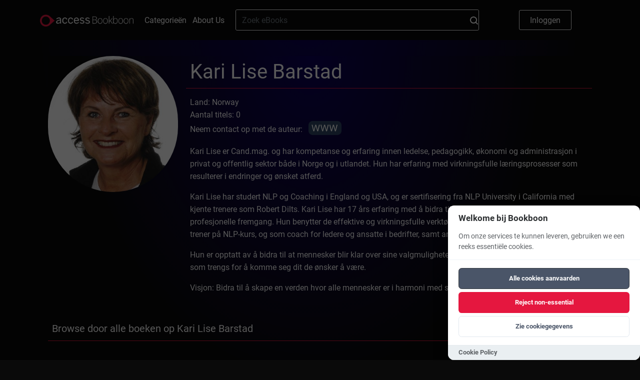

--- FILE ---
content_type: text/html; charset=UTF-8
request_url: https://bookboon.com/nl/author/0908031c-ce02-9b86-11e6-6dda95a999d1
body_size: 8360
content:
<!DOCTYPE html>
<html lang='nl'>
<head prefix="og: http://ogp.me/ns# profile: https://ogp.me/ns/profile#">
            <meta charset="UTF-8"/>
        <meta name="viewport" content="width=device-width, initial-scale=1, maximum-scale=1, user-scalable=0"/>
        <meta http-equiv="X-UA-Compatible" content="IE=edge"/>

        <title>Download gratis eBooks voor studenten en lees business boeken voor professionals online | Bookboon</title>

        <link rel="icon" type="image/x-icon" href="/favicon.ico" />
        <link rel="apple-touch-icon" sizes="180x180" href="/apple-touch-icon.png" />
        <link rel="icon" type="image/png" sizes="32x32" href="/favicon-32x32.png" />
        <link rel="icon" type="image/png" sizes="16x16" href="/favicon-16x16.png" />
        <link rel="manifest" href="/site.webmanifest" />
        <link rel="mask-icon" href="/safari-pinned-tab.svg" color="#5bbad5" />
        <meta name="msapplication-TileColor" content="#da532c" />
        <meta name="theme-color" content="#ffffff" />
        <meta name="facebook-domain-verification" content="kbnxoiau6tkqb01lt513hmwdi9i9py" />
        <link href="/app/frontend/main-30fb9a08.css" rel="stylesheet" type="text/css"/>
        <link rel="dns-prefetch" href="https://cdn.bookboon.io">
        <link rel="dns-prefetch" href="https://cdn.jsdelivr.net">
        <link rel="dns-prefetch" href="https://dev.visualwebsiteoptimizer.com">
        <link rel="dns-prefetch" href="https://a.omappapi.com">
        <script type="text/javascript" src="https://cdn.bookboon.io/boont-v1.min.js" defer onload="initializeBoontrackIfNeeded()"></script>
        <script type="text/javascript" src="https://cdn.jsdelivr.net/npm/vanilla-cookieconsent@3.1.0/dist/cookieconsent.umd.js" defer></script>
        <link rel="stylesheet" href="https://cdn.jsdelivr.net/npm/vanilla-cookieconsent@3.1.0/dist/cookieconsent.css">
        <script type="text/javascript">
/**
 * Check if both required consent cookies exist
 * @returns {boolean} true if both cc_cookie and acceptCookies exist
 */
function hasValidConsentCookies() {
    if (typeof document === 'undefined') {
        return false; // No consent on server-side
    }

    const cookies = document.cookie.split(';');

    // Check if cc_cookie exists (the library's consent cookie)
    const hasCcCookie = cookies.some((cookie) =>
        cookie.trim().startsWith('cc_cookie=')
    );

    // Check if acceptCookies exists (our custom cookie)
    const hasAcceptCookies = cookies.some((cookie) =>
        cookie.trim().startsWith('acceptCookies=')
    );

    // Both cookies must exist for consent to be valid
    return hasCcCookie && hasAcceptCookies;
}

/**
 * Check if user has given cookie consent (for banner display logic)
 * @returns {boolean} true if user has given consent, false if banner should show
 */
function hasGivenCookieConsent() {
    return hasValidConsentCookies();
}

/**
 * Check if a specific cookie category is accepted (for analytics loading)
 * @param {string} category - The category to check (e.g., 'functional', 'analytics')
 * @returns {boolean} true if category is accepted and consent is valid
 */
function isCategoryAccepted(category) {
    if (!hasValidConsentCookies()) {
        return false; // No valid consent
    }

    // Check if CookieConsent library is available and category is accepted
    if (
        typeof window.CookieConsent !== 'undefined' &&
        window.CookieConsent.acceptedCategory
    ) {
        return window.CookieConsent.acceptedCategory(category);
    }

    return false;
}

/**
 * Configure boontrack with current application settings
 * This function calls getCurrentApp() and actionReceiverUrl directly from Twig
 * and respects user's cookie consent choices
 * @param {Object} acceptCookies - Optional acceptCookies object from React component
 */
function configureBoontrack(acceptCookies) {
    if (window.boontrack) {
        let trackPageView = false;
        
        // If acceptCookies object is provided (from React), use it directly
        if (acceptCookies && typeof acceptCookies === 'object') {
            trackPageView = acceptCookies.STATISTICAL || false;
        } else {
            // Try to get user's consent choices from CookieConsent library
            if (typeof window.CookieConsent !== 'undefined' && 
                window.CookieConsent.acceptedCategory && 
                window.CookieConsent.acceptedCategory('analytics')) {
                trackPageView = true;
            } else {
                // Fallback: parse acceptCookies cookie for other cases
                const cookies = document.cookie.split(';');
                const acceptCookiesCookie = cookies.find(cookie => 
                    cookie.trim().startsWith('acceptCookies=')
                );
                
                if (acceptCookiesCookie) {
                    try {
                        const acceptCookiesJson = acceptCookiesCookie.split('=')[1];
                        const acceptCookies = JSON.parse(decodeURIComponent(acceptCookiesJson));
                        trackPageView = acceptCookies.STATISTICAL || false;
                    } catch (e) {
                        // If parsing fails, default to false
                        trackPageView = false;
                    }
                }
            }
        }
        
        boontrack.configure({
            application: '855abac0499c28e3',
            receiverUrl: 'https://boont.co/action',            langCode: document.documentElement.lang || 'en',
            trackPageView: trackPageView, // Respect user's actual choices
            featureFlags: window.features || {}
        });
    }
}

// Make functions available globally
window.hasValidConsentCookies = hasValidConsentCookies;
window.hasGivenCookieConsent = hasGivenCookieConsent;
window.isCategoryAccepted = isCategoryAccepted;
window.configureBoontrack = configureBoontrack;
</script>
        <script type="text/javascript">var features = {"new-library-page":true,"intercom":true,"nanos":true,"video-podcasts":true,"playlists":true,"wootric":true,"use-new-deep-links":true,"evo-tab-new-logo":true};</script>

        <script type="text/javascript">
            function cookieToObject(cookies) {
                var cookieObj = {}
                var cookieArr = cookies.split(';')
                for (i = 0; i < cookieArr.length; i++) {
                    var elementTuple = cookieArr[i].split('=');
                    var cookieValue = elementTuple[1]
                    try {
                        cookieValue = JSON.parse(cookieValue)
                    } catch {
                        cookieValue = cookieValue
                    }
                    cookieObj[elementTuple[0].trim()] = cookieValue;
                }
                return cookieObj;
            }

            var pageLocale = 'nl';
            var locale = 'nl';
            var cookies = cookieToObject(document.cookie);
            var head = document.getElementsByTagName('head')[0];

            if (typeof CookieConsent !== 'undefined' && hasValidConsentCookies() && CookieConsent.acceptedCategory('analytics')) {
                var link = document.createElement('link');
                link.rel = 'preconnect';
                link.href = 'https://dev.visualwebsiteoptimizer.com';
                head.appendChild(link);

                var scriptVWO = document.createElement('script');
                scriptVWO.type = 'text/javascript';
                scriptVWO.id = 'vwoCode';
                scriptVWO.defer = true;
                scriptVWO.innerHTML = `
                window._vwo_code || (function() {
                    var account_id=777880,
                    version=2.0,
                    settings_tolerance=2000,
                    hide_element='body',
                    hide_element_style = 'opacity:0 !important;filter:alpha(opacity=0) !important;background:none !important',
                    /* DO NOT EDIT BELOW THIS LINE */
                    f=false,w=window,d=document,v=d.querySelector('#vwoCode'),cK='_vwo_'+account_id+'_settings',cc={};try{var c=JSON.parse(localStorage.getItem('_vwo_'+account_id+'_config'));cc=c&&typeof c==='object'?c:{}}catch(e){}var stT=cc.stT==='session'?w.sessionStorage:w.localStorage;code={use_existing_jquery:function(){return typeof use_existing_jquery!=='undefined'?use_existing_jquery:undefined},library_tolerance:function(){return typeof library_tolerance!=='undefined'?library_tolerance:undefined},settings_tolerance:function(){return cc.sT||settings_tolerance},hide_element_style:function(){return'{'+(cc.hES||hide_element_style)+'}'},hide_element:function(){return typeof cc.hE==='string'?cc.hE:hide_element},getVersion:function(){return version},finish:function(){if(!f){f=true;var e=d.getElementById('_vis_opt_path_hides');if(e)e.parentNode.removeChild(e)}},finished:function(){return f},load:function(e){var t=this.getSettings(),n=d.createElement('script'),i=this;if(t){n.textContent=t;d.getElementsByTagName('head')[0].appendChild(n);if(!w.VWO||VWO.caE){stT.removeItem(cK);i.load(e)}}else{n.fetchPriority='high';n.src=e;n.type='text/javascript';n.onerror=function(){_vwo_code.finish()};d.getElementsByTagName('head')[0].appendChild(n)}},getSettings:function(){try{var e=stT.getItem(cK);if(!e){return}e=JSON.parse(e);if(Date.now()>e.e){stT.removeItem(cK);return}return e.s}catch(e){return}},init:function(){if(d.URL.indexOf('__vwo_disable__')>-1)return;var e=this.settings_tolerance();w._vwo_settings_timer=setTimeout(function(){_vwo_code.finish();stT.removeItem(cK)},e);var t=d.currentScript,n=d.createElement('style'),i=this.hide_element(),r=t&&!t.async&&i?i+this.hide_element_style():'',c=d.getElementsByTagName('head')[0];n.setAttribute('id','_vis_opt_path_hides');v&&n.setAttribute('nonce',v.nonce);n.setAttribute('type','text/css');if(n.styleSheet)n.styleSheet.cssText=r;else n.appendChild(d.createTextNode(r));c.appendChild(n);this.load('https://dev.visualwebsiteoptimizer.com/j.php?a='+account_id+'&u='+encodeURIComponent(d.URL)+'&vn='+version)}};w._vwo_code=code;code.init();
                })();
                `;
                head.appendChild(scriptVWO);

                var loadOM = function(d,u,ac){var s=d.createElement('script');s.type='text/javascript';s.src='https://a.omappapi.com/app/js/api.min.js';s.async=true;s.defer=true;s.dataset.user=u;s.dataset.account=ac;d.getElementsByTagName('head')[0].appendChild(s);}
                loadOM(document,59271,66764);
            }

            // Function to initialize boontrack after script loads
            window.initializeBoontrackIfNeeded = function() {
                if (typeof CookieConsent !== 'undefined' && hasValidConsentCookies() && CookieConsent.acceptedCategory('functional')) {
                    if (window.configureBoontrack) {
                        window.configureBoontrack();
                    }
                }
            }
        </script>
    
        <link href="https://bookboon.com/en/kari-lise-barstad-author" rel="canonical"/>
    <meta property="og:type" content="profile" />
    <meta property="profile:first_name" content="Kari Lise" />
    <meta property="profile:last_name" content="Barstad" />
    <meta property="profile:username" content="kari-lise-barstad" />
    <meta property="profile:url" content="https://bookboon.com/nl/kari-lise-barstad-author" />

</head>
<body class="main">
<div class="global-overlay"></div>
<div class="global-menu">
    <ul class="global-menu__items">
        <li>
            <a href="#" class="global-menu__items__close">
                Sluiten
            </a>
        </li>
        <li>
            <a href="/">
                Home
            </a>
        </li>
        <li>
            <a href="/nl/categories">
                Categorieën
            </a>
        </li>
        <li>
            <a href="/nl/about-us">
                About Us
            </a>
        </li>

        <li>
            <div class="global-menu__language">
                <div class="global-menu__language__selected global-menu__language__flag global-menu__language__flag--nl">
                                                                                                                            </div>

                <div class="global-menu__language-options">
                    <ul>
                                                    <li class="global-menu__language__flag ">
                                <a class="global-menu__language__flag--gb"
                                   href="/en">English</a>
                            </li>
                                                    <li class="global-menu__language__flag ">
                                <a class="global-menu__language__flag--de"
                                   href="/de">Deutsch</a>
                            </li>
                                            </ul>
                </div>
            </div>
        </li>
    </ul>

    <a href="/premium/author/kari-lise-barstad" class="global-menu__button-log-in">
        Inloggen
    </a>
</div>



    <script>
    function onSearchClick() {
        var searchField = document.getElementById('search_field');
        boontrack.track(
            'search.submission',
            {
                loggedIn: false,
                searchQuery: searchField? searchField.value : null
            }
        );
    }
</script>

<header class="header">
                    <div class="header__top">
        <button class="header__logo-menu__button" aria-label="Main menu"></button>
        <a href="https://bookboon.com/nl" class="header__logo-menu__logo header__logo-menu__logo--md">
            <img width="187px" src="/syzygy/bookboon-logo.png">
        </a>
        <a href="https://bookboon.com/nl" class="header__logo-menu__logo header__logo-menu__logo--sm">
            <img width="187px" src="/syzygy/bookboon-logo.png">
        </a>
        <a class="header__links-link" href="/nl/categories">Categorieën</a>
        <a class="header__links-link" href="/nl/about-us">About Us</a>

        <form action="/nl/search" method="get" class="header__search" role="search">
            <div class="header__search__container">
                <input type="text" name="query" value="" class="header__search__field" id="search_field"
                       placeholder="Zoek eBooks">
                <button type="submit"
                        class="header__search__button"
                        onclick="onSearchClick()"
                >
                    <svg width="16" height="16" viewBox="0 0 16 16" fill="none" xmlns="http://www.w3.org/2000/svg">
    <path d="M12.7 11.23C13.6182 10.0332 14.1109 8.56437 14.1 7.056C14.1047 6.13278 13.9273 5.21768 13.5779 4.36312C13.2285 3.50856 12.7139 2.73132 12.0637 2.0759C11.4135 1.42048 10.6404 0.899749 9.78863 0.543536C8.93688 0.187322 8.02323 0.00261814 7.1 0C5.22496 0.00127493 3.42644 0.743688 2.09648 2.06541C0.76651 3.38714 0.0129309 5.18101 0 7.056C0.0129309 8.93099 0.76651 10.7249 2.09648 12.0466C3.42644 13.3683 5.22496 14.1107 7.1 14.112C8.61752 14.1399 10.0991 13.6492 11.3 12.721L14.3 15.702C14.3906 15.7962 14.4993 15.8712 14.6196 15.9224C14.7399 15.9737 14.8693 16.0001 15 16.0001C15.1307 16.0001 15.2601 15.9737 15.3804 15.9224C15.5007 15.8712 15.6094 15.7962 15.7 15.702C15.7946 15.6126 15.87 15.5047 15.9215 15.3851C15.9731 15.2656 15.9996 15.1367 15.9996 15.0065C15.9996 14.8763 15.9731 14.7474 15.9215 14.6279C15.87 14.5083 15.7946 14.4004 15.7 14.311L12.7 11.23ZM7.1 12.03C6.43799 12.0403 5.78047 11.9196 5.16528 11.6749C4.55009 11.4301 3.98936 11.0661 3.51538 10.6038C3.04139 10.1416 2.66349 9.59011 2.40342 8.98123C2.14335 8.37236 2.00625 7.71806 2 7.056C2 5.7034 2.53732 4.40619 3.49376 3.44976C4.45019 2.49332 5.7474 1.956 7.1 1.956C8.4526 1.956 9.74981 2.49332 10.7062 3.44976C11.6627 4.40619 12.2 5.7034 12.2 7.056C12.1931 7.71764 12.0555 8.3714 11.7952 8.97969C11.5348 9.58799 11.1568 10.1388 10.6829 10.6006C10.2089 11.0623 9.64844 11.4259 9.03358 11.6703C8.41871 11.9148 7.7616 12.0353 7.1 12.025V12.03Z" fill="white"/>
</svg>

                </button>
            </div>
        </form>

        <ul class="header__buttons">
            <li>
                <a href="/premium/author/kari-lise-barstad" class="header__log-in-button">
                    Inloggen
                </a>
            </li>
        </ul>
    </div>
</header>

    <main class="author-container">
        <div class="author-details">
            <div class="author-image">
                                    <img class="author-image__clip" src="https://bookboon.com/thumbnail/au/380/0908031c-ce02-9b86-11e6-6dda95a999d1.jpg"/>
                
                            </div>
            <div class="author-details-wrapper">
                <div class="author-details__name">Kari Lise Barstad</div>
                <div class="author-details__info">
                    <ul>
                                                                                                    <li>Land: Norway</li>                         <li>Aantal titels: 0</li>

                                                <li>Neem contact op met de auteur:
                            <div class="author-details__contact">
                                <a target="_blank" href="https://www.facebook.com/kari.lise.barstad" class="author-details__contact-website"></a>                                                                                            </div>
                        </li>
                                            </ul>
                    <div class="author-details__career">
                        <p>Kari Lise er Cand.mag. og har kompetanse og erfaring innen ledelse, pedagogikk, økonomi og administrasjon i privat og offentlig sektor både i Norge og i utlandet. Hun har erfaring med virkningsfulle læringsprosesser som resulterer i endringer og ønsket atferd.</p>
<p>Kari Lise har studert NLP og Coaching i England og USA, og er sertifisering fra NLP University i California med kjente trenere som Robert Dilts. Kari Lise har 17 års erfaring med å bidra til menneskers personlige og profesjonelle fremgang. Hun benytter de effektive og virkningsfulle verktøyene innen NLP og Coaching, både som trener på NLP-kurs, og som coach for ledere og ansatte i bedrifter, samt andre som ønsker mer ut av sine liv.</p>
<p>Hun er opptatt av å bidra til at mennesker blir klar over sine valgmuligheter og finne det fokus og de ressurser som trengs for å komme seg dit de ønsker å være.</p>
<p>Visjon: Bidra til å skape en verden hvor alle mennesker er i harmoni med seg selv og sine omgivelser.</p>
                    </div>
                                    </div>
            </div>
        </div>
        <div class="author-books">
            <div class="author-books__title">Browse door alle boeken op Kari Lise Barstad</div>
            <div class="author-books__list">
                            </div>
        </div>

        <div class="advert">
    <div class="advert__row">
        <div class="advert__body">
            <div class="advert__body__title">Je hebt een streepje voor op je collega&#039;s met onze eBooks over persoonlijke ontwikkeling</div>
            <div class="advert__body__info">Toegang tot meer dan 1.700 e-boeken over soft skills en professionele efficiëntie, van effectief communiceren tot Excel en Outlook, en van projectbeheer tot omgaan met moeilijke mensen.</div>
            <ul class="advert__body__points">
                                    <li>Geschreven door toonaangevende experts</li>
                                    <li>Op snackformaat (1 à 2 uur lezen)</li>
                                    <li>Toegankelijke en eenvoudig te bedienen e-reader</li>
                                    <li>Doorgaan met lezen vanaf het punt waar je bent opgehouden</li>
                                    <li>Iedere week nieuwe eBooks</li>
                            </ul>
                            <div class="advert__cta-wrapper">
                                            <a href="/premium/purchase/subscription" class="advert__body__button">
                            Probeer business eBooks gratis
                        </a>
                                                    <span>Daarna <span class="update-currency-symbol update-price">$5.99</span>/maand. Op enig moment opzegbaar.</span>
                                                            </div>
                    </div>
        <div class="advert__image advert__image--1"></div>
    </div>
</div>

                                                                                                                                                                                                                                                                                                                                                                    <div class="become-author">
            <div class="become-author__title">Word Bookboon-auteur</div>
            <div class="become-author__info">Heb je een goed idee dat je graag zou zien omgezet in een zakelijk boek of studieboek? Heeft je ervaring je iets geleerd over persoonlijke ontwikkeling en zou je dat willen delen met de wereld? Of ben je gespecialiseerd in een academisch onderwerp dat beter kan worden uitgelegd? Kwaliteit, duidelijkheid en beknoptheid kenmerken de eBooks van Bookboon. Praat nu met ons redactieteam en schrijf straks een publicatie op je naam! 
            </div>
            <a href="mailto:Bookboon.Authors@theaccessgroup.com" class="become-author__button">Aanvraag</a>
        </div>
    </main>


    <footer class="footer">
                    <a class="footer__logo">
        <img src="/syzygy/bookboon-logo.png" alt="BookBoon" class="footer__logo-image"/>
    </a>


    <div class="footer__menu">
                <ul>
            <li>
                <a href="https://www.theaccessgroup.com/en-gb/privacy-notice-for-access-products/" class="footer__menu-link">
                    Privacyverklaring
                </a>
            </li>
            <li>
                <a href="/nl/about-us" class="footer__menu-link">
                    About Us
                </a>
            </li>
            <li>
                <a href="https://bookboon.com/blog/nl/about-the-website/gdpr" class="footer__menu-link">
                    GDPR verklaring
                </a>
            </li>
            <li>
                <a href="/cookie-policy" class="footer__menu-link">
                    Cookie Policy
                </a>
            </li>

        </ul>
    </div>

    <div class="footer__copyright">
        <p class="footer__logo-legend">Copyright Bookboon 2026</p>
    </div>
</footer>
<script type="text/javascript">
        // Inline utility functions (fallback when shared script not available)
        function hasValidConsentCookies() {
            if (typeof document === 'undefined') {
                return false;
            }
            const cookies = document.cookie.split(';');
            const hasCcCookie = cookies.some(cookie => cookie.trim().startsWith('cc_cookie='));
            const hasAcceptCookies = cookies.some(cookie => cookie.trim().startsWith('acceptCookies='));
            return hasCcCookie && hasAcceptCookies;
        }

        // Check if both cookies exist
        function checkValidConsent() {
            return hasValidConsentCookies();
        }

        // Don't initialize vanilla-cookieconsent when in iframe (tab context)
        // In iframe context, the legacy Access Cookie Policies system handles consent
        // Check if user is an evo customer in a tab (same logic as isEvoUserInATab in index.tsx)
        const isEvoUserInATab = window.user?.organisationId !== undefined && window.parent !== window;
        if (isEvoUserInATab) {
            // In iframe context, just load the main script if consent exists
            if (checkValidConsent()) {
                console.log('Frontend: Loading main.js in iframe context');
                var customScripts = document.createElement('script');
                customScripts.type = 'text/javascript';
                customScripts.src = "/app/frontend/main-652f3c5b.js";
                document.body.appendChild(customScripts);
            }
        } else if (checkValidConsent()) {
            console.log('Frontend: Valid consent exists, loading main.js');
            var customScripts = document.createElement('script');
            customScripts.type = 'text/javascript';
            customScripts.src = "/app/frontend/main-652f3c5b.js";
            document.body.appendChild(customScripts);
        } else {
            // Shared function to get acceptCookies object based on user preferences
            function getAcceptCookiesFromPreferences() {
                const userPreferences = CookieConsent.getUserPreferences();
                const acceptType = userPreferences.acceptType;

                if (acceptType === 'necessary') {
                    return {
                        FUNCTIONAL: true,
                        STATISTICAL: false,
                        MARKETING: false,
                        FUNCTIONAL_ENHANCED: false
                    };
                } else if (acceptType === 'all') {
                    return {
                        FUNCTIONAL: true,
                        STATISTICAL: true,
                        MARKETING: true,
                        FUNCTIONAL_ENHANCED: true
                    };
                } else {
                    const analyticsAccepted = CookieConsent.acceptedCategory('analytics');
                    const marketingAccepted = CookieConsent.acceptedCategory('marketing');
                    const functionalAccepted = CookieConsent.acceptedCategory('functional');
                    return {
                        FUNCTIONAL: true,
                        STATISTICAL: analyticsAccepted,
                        MARKETING: marketingAccepted,
                        FUNCTIONAL_ENHANCED: functionalAccepted
                    };
                }
            }

            // Function to initialize vanilla-cookieconsent
            function initCookieConsent() {
        CookieConsent.run({
            root: 'body',
            autoShow: true,
            disablePageInteraction: true,
            hideFromBots: false,
            cookie: {
                name: 'cc_cookie',
                expiresAfterDays: 365
            },
            guiOptions: {
                consentModal: {
                    layout: 'box',
                    position: 'bottom right',
                    flipButtons: false,
                    equalWeightButtons: true
                },
                preferencesModal: {
                    layout: 'box',
                    equalWeightButtons: true,
                    flipButtons: false
                }
            },
            categories: {
                necessary: {
                    enabled: true,
                    readOnly: true
                },
                analytics: {
                    enabled: false
                },
                marketing: {
                    enabled: false
                },
                functional: {
                    enabled: false
                }
            },
            language: {
                default: 'en',
                translations: {
                    en: {
                        consentModal: {
                            title: "Welkome bij Bookboon",
                            description: "Om onze services te kunnen leveren, gebruiken we een reeks essenti\u00eble cookies.",
                            acceptAllBtn: "Alle cookies aanvaarden",
                            acceptNecessaryBtn: "Reject non-essential",
                            showPreferencesBtn: "Zie cookiegegevens",
                            footer: '<a href="/cookie-policy" ">Cookie Policy</a>'
                        },
                        preferencesModal: {
                            title: "Welkome bij Bookboon",
                            acceptAllBtn: "Alle cookies aanvaarden",
                            acceptNecessaryBtn: "Reject non-essential",
                            savePreferencesBtn: "Geselecteerde cookies aanvaarden",
                            sections: [
                                {
                                    title: "Functioneel (noodzakelijk)",
                                    description: "These cookies are essential for the proper functioning of the website.",
                                    linkedCategory: 'necessary'
                                },
                                {
                                    title: "Intercom",
                                    description: "Required to provide customer support, onboarding and service communication",
                                    linkedCategory: 'necessary'
                                },
                                {
                                    title: "VWO",
                                    description: "VWO (A/B testing and optimization)",
                                    linkedCategory: 'analytics'
                                },
                                {
                                    title: "Microsoft Application Insights",
                                    description: "Microsoft Application Insights (performance monitoring)",
                                    linkedCategory: 'analytics'
                                },
                                {
                                    title: "Microsoft Clarity",
                                    description: "Microsoft Clarity (user behavior analysis)",
                                    linkedCategory: 'analytics'
                                },
                                {
                                    title: "Sentry",
                                    description: "Sentry (error monitoring)",
                                    linkedCategory: 'analytics'
                                },
                                {
                                    title: "Tracking",
                                    description: "Marketing campaign effectiveness",
                                    linkedCategory: 'marketing'
                                }
                            ]
                        }
                    }
                }
            },
            onConsent: function () {
                // Check if acceptCookies already exists - if so, don't recreate it
                // The vanilla-cookieconsent library triggers onConsent after every page load
                // when it detects valid consent (cc_cookie exists). This prevents unnecessary
                // recreation of the acceptCookies cookie when it already exists.
                const cookies = document.cookie.split(';');
                const hasAcceptCookies = cookies.some(cookie =>
                    cookie.trim().startsWith('acceptCookies=')
                );


                if (hasAcceptCookies) {
                    // acceptCookies already exists, just configure boontrack and return
                    if (window.configureBoontrack) {
                        window.configureBoontrack();
                    }
                    return;
                }

                // Get acceptCookies based on user preferences
                const acceptCookies = getAcceptCookiesFromPreferences();
                document.cookie = `acceptCookies=${JSON.stringify(acceptCookies)};path=/`;

                if (window.configureBoontrack) {
                    window.configureBoontrack();
                }

                location.reload();
            },
            onChange: function () {
                // Called when preferences are changed via the preferences modal (e.g., from footer link)
                // Update the acceptCookies cookie without reloading the page
                const acceptCookies = getAcceptCookiesFromPreferences();
                document.cookie = `acceptCookies=${JSON.stringify(acceptCookies)};path=/`;

                if (window.configureBoontrack) {
                    window.configureBoontrack();
                }
                // No page reload - preferences are updated dynamically
            }
        });
            }

            // Wait for CookieConsent library to load before initializing
            // The library is loaded with defer, so it may not be available immediately
            if (typeof CookieConsent !== 'undefined') {
                initCookieConsent();
            } else {
                // Wait for DOMContentLoaded when deferred scripts have executed
                document.addEventListener('DOMContentLoaded', function() {
                    if (typeof CookieConsent !== 'undefined') {
                        initCookieConsent();
                    } else {
                        console.warn('Frontend: CookieConsent library not available');
                    }
                });
            }
        }
</script>

<style>
    /* Vanilla Cookie Consent styling */
    /* Style the middle "Reject non-essential" button with primary red */
    #cc-main .cm_btn[data-role="necessary"],
    #cc-main button[data-role="necessary"] {
        background-color: #e5173f;
        color: white;
        border: none;
        transition: background-color 0.2s ease;
    }

    #cc-main .cm_btn[data-role="necessary"]:hover,
    #cc-main button[data-role="necessary"]:hover {
        background-color: #ce1539;
    }
</style>

</body>
</html>

